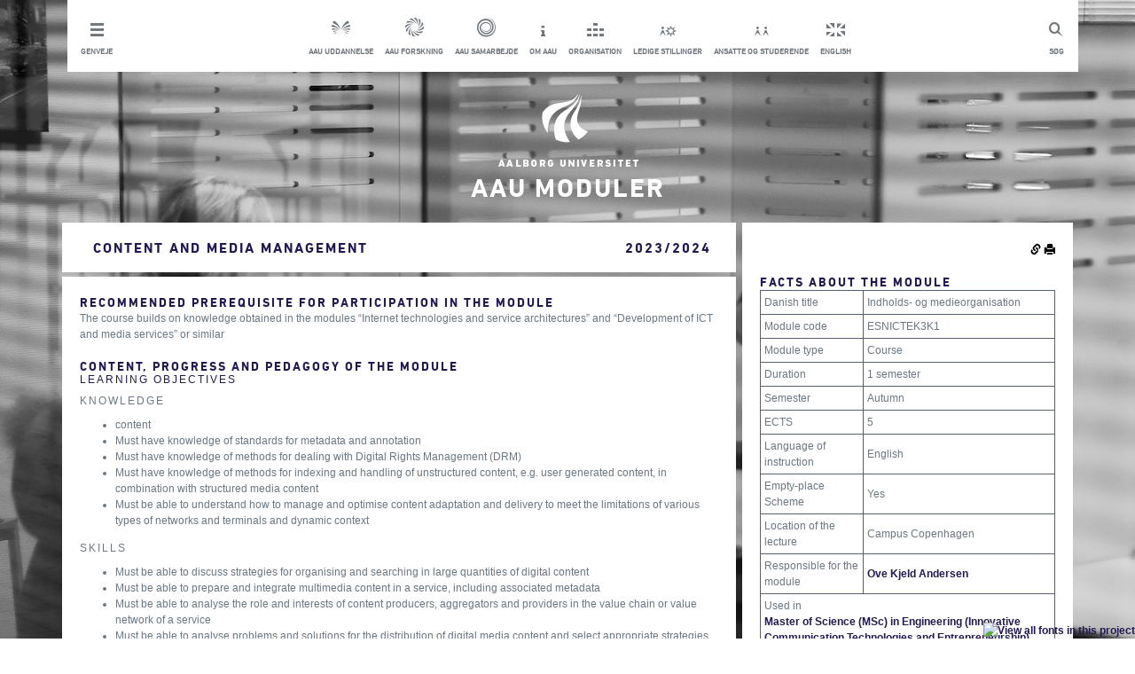

--- FILE ---
content_type: text/html; charset=utf-8
request_url: https://moduler.aau.dk/course/2023-2024/ESNICTEK3K1
body_size: 7610
content:
<!DOCTYPE html>
<html lang="da">
<head>
    <meta name="viewport" content="width=device-width" />
    <meta http-equiv="X-UA-Compatible" content="IE=edge" /> 
        <meta name="title" content="Indholds- og medieorganisation-kursus-Aalborg Universitet"/>
            <meta name="description" content="Contents, learning objectives and exams for Content and Media Management, Aalborg University, Campus Copenhagen." />
    <title>
    Indholds- og medieorganisation
         (2023/2024)
</title>
    <script type="text/javascript" src="https://fast.fonts.com/jsapi/6ffba2ea-d55c-4389-b794-a04d376df85c.js"></script>
    <link href="/bundles_css_general?v=JeRtltj5GWq0lwmZnKvNfXChAs_3RE0L_kv4gJoi23g1" rel="stylesheet"/>

    <script src="/bundles_js_general?v=5P19Ikxv303NGKMRDwy1fAL1flZo4hWca0epG_GZmcI1"></script>

    <script>
        function setCookie(c_name, value, exdays) {
            var exdate = new Date();
            exdate.setDate(exdate.getDate() + exdays);
            var c_value = escape(value) + ((exdays == null) ? "" : "; expires=" + exdate.toUTCString());
            document.cookie = c_name + "=" + c_value + ";path=/;";
        }

        function setLanguage(language) {
            setCookie('{AAUCoursesPublicLanguage}', language, 3650);
            $.ajax("/unsetLanguage", {
                method: "POST"
            }).done(function () { location.href = location.href.replace(/lang=(?:en-GB|da-DK)/i, "").replace(/(\?|&)$/, "").replace(/(&|\?)&/, "$1"); });
        }

        $(function (){
            $('.footerInner').hide();

            $('.footerArrow').on('click', function () {
                $(this).html($(this).html() == "i" ? "t" : "i");
                $(this).parent().toggleClass('active');
                $('.footerInner').slideToggle();
                $("html, body").animate({
                    scrollTop: $(document).height()
                }, 500);
            });
        });

        function setMobile() {
            var windowWidth = $(window).outerWidth();

            if (windowWidth < 970) {
                $('#header').addClass('mobile');
            }
        }

        function setInlineDropdown(button) {
            var dropdown = button.find('ul');
            button.toggleClass('active');

            if (button.hasClass('active')) {
                dropdown.slideDown();
            } else {
                dropdown.slideUp();
            }
        }

        function toggleSlide(element, isDown) {
            if (isDown) {
                element.slideDown();
            } else {
                element.slideUp();
            }
        }

        function setDropdown() {
            var dropdown = $('.header__dropdown');
            var headerHeight = $('#header').outerHeight();
            dropdown.css('top', headerHeight);
        }

        function setOverlay() {
            var overlay = $('.overlay');
            var dropdown = $('.header__dropdown');
            var shortcuts = $('.shortcutsWrapper');

            if (dropdown.hasClass('active') || shortcuts.hasClass('active')) {
                overlay.fadeIn();
            } else {
                overlay.fadeOut();
            }
        }

        $(document).ready(function() {
            setMobile();

            $('.mobileMenu').click(function() {
                var dropdown = $('.header__dropdown');
                dropdown.toggleClass('active');
                var isDown = dropdown.hasClass('active');

                setDropdown();
                setOverlay();
                toggleSlide(dropdown, isDown);
            });

            $('.shortcutsWrapper').click(function() {
                setInlineDropdown($(this));
                setOverlay();
            });


            $(window).resize(function() {
                var header = $('#header');
                var windowWidth = $(window).outerWidth();
                var dropdown = $('.header__dropdown');
                var shortcutDropdown = $('.shortcutDropdown');
                var shortcutsWrapper = $('.shortcutsWrapper');

                if (dropdown.hasClass('active')) {
                    setDropdown();
                    toggleSlide(dropdown, true);
                    shortcutDropdown.hide();
                    setOverlay();
                } else {
                    dropdown.hide();
                    setOverlay();
                }

                if (windowWidth >= 970) {
                    header.removeClass('mobile');
                    dropdown.removeClass('active');

                    dropdown.show();
                } else {
                    shortcutsWrapper.removeClass('active');
                }

                setMobile();
            });
        });
    </script>
    <link rel="shortcut icon" href="/Content/Images/aau-favicon.ico" />
    <link href="/Content/Footer.min.css" rel="stylesheet" />
    <link href="/Content/Main.min.css" rel="stylesheet" />
    <style type="text/css">
        .aau-icon{
            font-family:aauother;
            font-size:30px;
            background-color:inherit;
            border:0px;
        }

        .aau-icon.aau-bluebutton{
            color:#211A52;
        }

        .aau-icon.aau-whitebutton{
            color:#FFFFFF;
        }

        #metadescription{
            display:none;
        }

        @media print {
            .hidden-print {
                display:none!important
            }
        }
    </style>

    <script id="CookieConsent" src="https://policy.app.cookieinformation.com/uc.js"
    data-culture="DA" type="text/javascript"></script>


    
<script>
        $(function () {
            $(".rightColumn").prepend($("#actions").children());
            $(".rightColumn").append($("#extra").children());

            $(".permalink").popover({
                placement: "left",
                title: "Permalinks",
                content: function () {
                    return $("#permalinkBox").html();
                },
                trigger: "click",
                html: true
            });

                
            var t = "<tr><td colspan='2'>Used in<br /><div><a href='https://studieordninger.aau.dk/2023/41/3749?lang=da-DK'>Master of Science (MSc) in Engineering (Innovative Communication Technologies and Entrepreneurship) 2018</a></div></td></tr>"
            $(".rightColumn .infotable:first tbody").append(t);

            var courses = [];
            var courseCodes = [];
            $(".courseLink").each(function () {
                var code = $(this).html();
                courseCodes.push($(this).html());
                courses.push({
                    code: $(this).html(),
                    element: $(this)
                });
            });
            if (courseCodes.length > 0) {
                $.ajax(
                    "/course/2023-2024/getTitles",
                    {
                        method: "POST",
                        data: {
                            courseCodes: courseCodes,
                            volume: "2023/2024"
                        }
                    }
                ).done(function (data) {
                    for (var i = 0; i < courses.length; i++) {
                        if (data.titles[courses[i].code] != undefined) {
                            courses[i].element.html(data.titles[courses[i].code]["English"]);
                        }
                    }
                });
            }
        })
</script>

</head>
<body>
    
<!-- Google Tag Manager -->
<noscript>
    <iframe src="//www.googletagmanager.com/ns.html?id=GTM-Z38C7JH"
            height="0" width="0" style="display:none;visibility:hidden"></iframe>
</noscript>
<script>
(function(w,d,s,l,i){w[l]=w[l]||[];w[l].push({'gtm.start':
new Date().getTime(),event:'gtm.js'});var f=d.getElementsByTagName(s)[0],
j=d.createElement(s),dl=l!='dataLayer'?'&l='+l:'';j.async=true;j.src=
'//www.googletagmanager.com/gtm.js?id='+i+dl;f.parentNode.insertBefore(j,f);
})(window, document, 'script', 'dataLayer', 'GTM-Z38C7JH');</script>
<!-- End Google Tag Manager -->

<div class="container" style="min-height: 100%;height: auto;padding-bottom: 100px;">
    <div class="row">
        <div class="col-md-12">
            <div class="row">
                <div id="header" class="box header">
                    <a href="#" class="mobileMenu topLink"><span class="topLinkIcon mobileShortcuts"></span><p class="topLinkTxt">Luk menu</p></a>
                    <a href="http://www.search.aau.dk/?locale=da" class="topLink search"><span class="topLinkIcon search"></span><p class="topLinkTxt">S&#248;g</p></a>
                    
                    <ul class="horizontal unstyled header__dropdown"> 
                        <li class="shortcutsWrapper"> <a class="topLink shortcuts" href="#"> <span class="topLinkIcon shortcuts"></span><p class="topLinkTxt">Genveje</p> </a> 
                            <ul class="shortcutDropdown unstyled" style="display: none;"> 
                                <li> <a href="http://www.aau.dk/nyheder/?page=1" title="Nyheder fra AAU &amp; Presseinfo" class="topLink white">Nyheder &amp; presse</a></li> 
                                <li> <a href="http://www.aau.dk/arrangementer" title="Arrangementer p&#229; AAU" class="topLink white">Arrangementer</a></li> 
                                <li> <a href="http://www.aau.dk/kontakt" title="Kontakt og find rundt p&#229; Aalborg Universitet" class="topLink white">Kontakt og find rundt</a></li> 
                                <li> <a href="http://www.aau.dk/om-aau/organisation/campus" title="Campusomr&#229;der p&#229; AAU" class="topLink white">Campusomr&#229;der</a></li> 
                                <li> <a href="http://www.aau.dk/pressen" title="For pressen" class="topLink white">For pressen</a></li> 
                                <li> <a href="http://www.aau.dk/alumni" title="For tidligere studerende ved AAU" class="topLink white">For alumni</a></li> 
                            </ul> </li> 
                        <li class="serviceMenuCenterItem"> <a href="http://www.aau.dk/uddannelser/" class="topLink"><span class="topLinkIcon education"></span><p class="topLinkTxt">AAU uddannelse</p></a></li> 
                        <li class="serviceMenuCenterItem"> <a href="http://www.aau.dk/forskning/" class="topLink"><span class="topLinkIcon research"></span><p class="topLinkTxt">AAU forskning</p></a></li> 
                        <li class="serviceMenuCenterItem"> <a href="http://www.aau.dk/samarbejde/" class="topLink"><span class="topLinkIcon coorporation"></span><p class="topLinkTxt">AAU samarbejde</p></a></li> 
                        <li class="serviceMenuCenterItem"> <a href="http://www.aau.dk/om-aau/" class="topLink"><span class="topLinkIcon about"></span><p class="topLinkTxt">Om AAU</p></a></li> 
                        <li class="serviceMenuCenterItem"> <a href="http://www.aau.dk/om-aau/organisation/" class="topLink"><span class="topLinkIcon organisation"></span><p class="topLinkTxt">Organisation</p></a></li> 
                        <li class="serviceMenuCenterItem"> <a href="http://www.stillinger.aau.dk/" class="topLink"><span class="topLinkIcon vacancies"></span><p class="topLinkTxt">Ledige stillinger</p></a></li> 
                        <li class="serviceMenuCenterItem"> <a href="http://www.intern.aau.dk/" class="topLink"><span class="topLinkIcon studentsAndStaff"></span><p class="topLinkTxt">Ansatte og studerende</p></a></li> 
                        <li class="serviceMenuCenterItem"> <a href="javascript:setLanguage(&#39;en-GB&#39;)" class="topLink"><span class="topLinkIcon english"></span><p class="topLinkTxt">English</p></a></li> 
                    </ul>
                </div>  
                <div class="overlay"></div>
            </div>
        </div>
    </div>

    <div id="logo" class="logo row">
        <div class="col-md-12">
            <a href="/search" title="AAU">
                <img src="/Content/Images/logo.png" alt="AAU Logo"/>
                <h1 class="title highlighted">AAU Moduler</h1>
            </a>
        </div>
    </div>

    <div id="Content" class="row"><div class="col-md-8"><div class="row whitebox"><div class="col-md-9 col-lg-10"><h1>Content and Media Management</h1></div><div class="col-md-3 col-lg-2"><h1>2023/2024</h1></div></div><div class="row"><div class="whitebox col-md-12"><h2 class="headline">Recommended prerequisite for participation in
the module</h2>
The course builds on knowledge obtained in the modules “Internet
technologies and service architectures” and “Development of ICT and
media services” or similar 
<h2 class="headline">Content, progress and pedagogy of the
module</h2><h3>Learning objectives</h3><h4>Knowledge</h4><ul><li>content</li><li>Must have knowledge of standards for metadata and
annotation</li><li>Must have knowledge of methods for dealing with Digital Rights
Management (DRM)</li><li>Must have knowledge of methods for indexing and handling of
unstructured content, e.g. user generated content, in combination
with structured media content</li><li>Must be able to understand how to manage and optimise content
adaptation and delivery to meet the limitations of various types of
networks and terminals and dynamic context</li></ul><h4>Skills</h4><ul><li>Must be able to discuss strategies for organising and searching
in large quantities of digital content</li><li>Must be able to prepare and integrate multimedia content in a
service, including associated metadata</li><li>Must be able to analyse the role and interests of content
producers, aggregators and providers in the value chain or value
network of a service</li><li>Must be able to analyse problems and solutions for the
distribution of digital media content and select appropriate
strategies for media distribution</li></ul><h4>Competences</h4><ul><li>Must have the competency to analyse and evaluate systems and
solutions for content and media management</li><li>Must have the competency to advice content providers and
non-technical persons on content and media management systems</li><li>Must have the competency to analyse technical aspects of
content and media management in a larger
political-social-economical context</li></ul><h3>Type of instruction</h3><p>Types of instruction are listed at the start of Chapter 3.</p><h2 class="headline">Exam</h2><h3>Exams</h3><table class="infotable"><tr><td>Name of exam</td><td>Content and Media Management</td></tr><tr><td>Type of exam</td><td><div>Written or oral exam</div></td></tr><tr><td>ECTS</td><td>5</td></tr><tr><td>Assessment</td><td>7-point grading scale</td></tr><tr><td>Type of grading</td><td>Internal examination</td></tr><tr><td>Criteria of assessment</td><td>The criteria of assessment are stated in the Examination
Policies and Procedures</td></tr></table></div></div></div><div class="col-md-4 rightColumn"><div class="row"><div class="col-md-12 whitebox"><h2 class="headline">Facts about the module</h2><table class="infotable"><tr><td>Danish title</td><td>Indholds- og medieorganisation</td></tr><tr><td>Module code</td><td>ESNICTEK3K1</td></tr><tr><td>Module type</td><td>Course</td></tr><tr><td>Duration</td><td>1 semester</td></tr><tr><td>Semester</td><td>Autumn
<br /></td></tr><tr><td>ECTS</td><td>5</td></tr><tr><td>Language of instruction</td><td>English</td></tr><tr><td>Empty-place Scheme</td><td>Yes</td></tr><tr><td>Location of the lecture</td><td>Campus Copenhagen</td></tr><tr><td>Responsible for the module</td><td><div><a href="http://personprofil.aau.dk/100943?lang=en" target="_blank">Ove Kjeld
Andersen</a></div></td></tr></table></div></div><div class="row"><div class="col-md-12 whitebox"><h2 class="headline">Organisation</h2><table class="infotable"><tr><td>Education owner</td><td>Master of Science (MSc) in Engineering (Innovative
Communication Technologies and Entrepreneurship)</td></tr><tr><td>Study Board</td><td>Study Board of Electronics and IT</td></tr><tr><td>Department</td><td>Department of Electronic Systems</td></tr><tr><td>Faculty</td><td>The Technical Faculty of IT and
Design</td></tr></table></div></div></div></div>

<div style="display:none" id="extra">
    <div class="row hidden-print">
        <div class="col-md-12 whitebox">
            <h2 class="headline">S&#248;g i modulbasen</h2>
            <form method="post" action="/search">
                <div class="form-group row">
                    <div class="col-md-12">
                        <input type="text" class="form-control" name="Term" placeholder="S&#248;g" />
                    </div>
                </div>
                <div class="row">
                    <div class="col-md-12" style="text-align:center">
                        <button class="aau-icon aau-bluebutton" type="submit">y</button>
                    </div>
                </div>
            </form>
        </div>
    </div>

    <div class="row hidden-print">
        <div class="col-md-12 bluebox">
            <h2 class="headline">Relaterede Links</h2>
            <div><a href="http://www.aau.dk/uddannelser">AAU Uddannelser <span style="font-family:aauother">w</span></a></div>            
            <div><a href="https://studieordninger.aau.dk">AAU Studieordninger <span style="font-family:aauother">w</span></a></div>            
            <div><a href="https://moduler.aau.dk">AAU Moduler <span style="font-family:aauother">w</span></a></div>
        </div>
    </div>
</div>   

<div style="display:none" id="actions">
    <div class="row hidden-print">
        <div class="col-md-12 whitebox" style="padding-bottom:0px;margin-bottom:-5px;text-align:right">
            <img src="/Content/Images/glyphicons-halflings-144-link.png" class="clickable permalink" alt="Permalink"/>
            <img src="/Content/Images/glyphicons-halflings-45-print.png" class="clickable" onclick="window.print()" alt="Print"/>
        </div>
    </div>
</div>

<div style="display:none" id="permalinkBox">
    <div>Kopier links for linkning til denne kursusbeskrivelse</div>
    <div><b>Denne version:</b><input style="width:100%" type="text" value="http://moduler.aau.dk/course/2023-2024/ESNICTEK3K1" /></div>
    <div><b>Nyeste version:</b><input style="width:100%" type="text" value="http://moduler.aau.dk/course/ESNICTEK3K1" /></div>
    <div><em>Denne version</em> vil altid linke til denne version af kursusbeskrivelsen.</div>
    <div><em>Nyeste version</em> vil linke til den nyeste version af kursusbeskrivelsen.</div>
</div>




</div>
 
<footer class="footer hidden-print" style="position:relative;bottom:0px;width:100%">
    <div style="top:-62px;position:absolute;width: 100%;text-align: center;">
            <span class="aau-icon aau-whitebutton footerArrow">t</span>
        </div>   
        <div class="footerInner" style="background-color:white">
            <div class="container">
                <div class="row">
                    <div class="col-md-4 whitebox">
                        <h2>Kontakt AAU</h2>
                        <h3>Aalborg universitet</h3>
                        <p>
                            Administrationen <br/>
                            Fredrik Bajers Vej 5 <br/>
                            Postboks 153 9100 Alborg <br/>
                            Telefon: 9940 9940
                        </p>
                        <p>
                            Mail: <a href="mailto:aau@aau.dk")">aau@aau.dk</a> <br/>
                            CVRnr: 29102384 <br/>
                            Eannr: <a href="http://www.modulbasen-mocks.ig2.portal.aau.dk/digitalAssets/156/156630_ny-ean--master-.pdf">EANnr</a>
                        </p>
                        <p>
                            <a href="http://www.aau.dk/om-websitet">OM AAU&#39;s website feedback til webmaster</a>
                        </p>
                        <p>
                            <a href="http://www.aau.dk/om-cookies">OM brug af cookies</a>
                        </p>
                        <p>
                            <a href="http://www.adgangforalle.dk/">L&#230;s op</a> (f&#229; teksten p&#229; websitet l&#230;st op)
                        </p>
                    </div>

                    <div class="col-md-4 whitebox">
                        <h2>Om Aau</h2>
                        <ul class="unstyled">
                            <li><a href="http://www.aau.dk/om-aau/organisation">
                                <h3 class="hasArrow">Organisation</h3>
                            </a></li>
                            <li><a href="http://www.aau.dk/om-aau/strategi-udviklingskontrakt">
                                <h3 class="hasArrow">Strategi &amp; udviklingskontrakt</h3>
                            </a></li>
                            <li><a href="http://www.kvalitetssikring.aau.dk/">
                                <h3 class="hasArrow">Kvalitetssikring af uddannelser</h3>
                            </a></li>
                            <li><a href="http://www.aau.dk/om-aau/internationalt-samarbejde">
                                <h3 class="hasArrow">International samarbejde</h3>
                            </a></li>
                            <li><a href="http://www.aau.dk/om-aau/aalborg-modellen-problembaseret-laering">
                                <h3 class="hasArrow">Problembaseret l&#230;ring (PBL)</h3>
                            </a></li>
                            <li><a href="http://www.aau.dk/om-aau/historie-priser">
                                <h3 class="hasArrow">historie, priser og h&#230;der</h3>
                            </a></li>
                        </ul>
                    </div>

                    <div class="col-md-4 whitebox">
                        <h2>Aau p&#229; de sociale medier</h2>
                        <ul class="unstyled">
                            <li><a href="https://www.facebook.com/AalborgUniversitet">
                                <h3 class="hasArrow">Facebook</h3>
                            </a></li>
                            <li><a href="http://www.youtube.com/aalborguniversitet">
                                <h3 class="hasArrow">Youtube</h3>
                            </a></li>
                            <li><a href="http://www.flickr.com/photos/aalborguniversity/">
                                <h3 class="hasArrow">Flickr</h3>
                            </a></li>
                            <li><a href="http://www.linkedin.com/company/aalborg-university">
                                <h3 class="hasArrow">LinkedIn</h3>
                            </a></li>
                        </ul>
                     </div>
                 </div>
             </div>
         </div>
    </footer>
</body>
</html>
